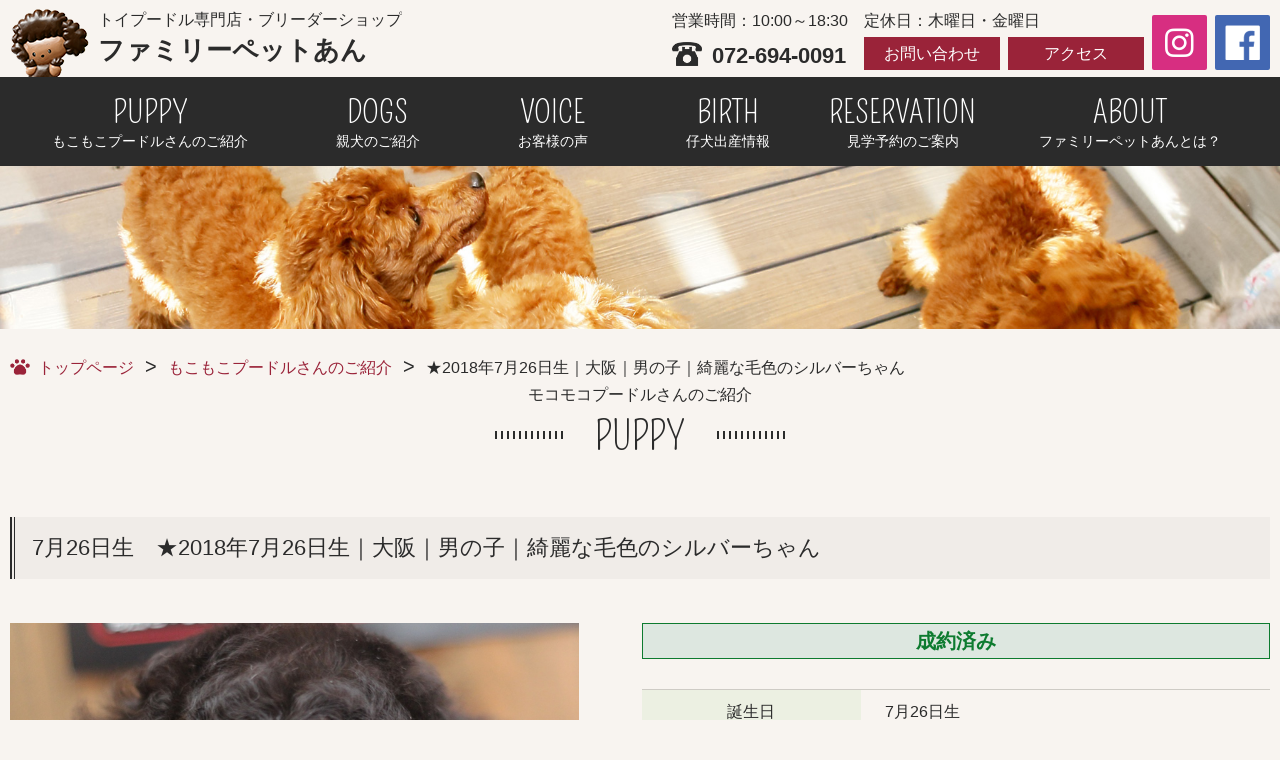

--- FILE ---
content_type: text/html; charset=UTF-8
request_url: https://www.petshop-ann.com/mokomoko/?p=5954
body_size: 10095
content:
<!DOCTYPE html>
<html lang="ja">
<head>
<meta charset="utf-8">
<meta http-equiv="X-UA-Compatible" content="IE=edge">
<meta name="viewport" content="width=device-width, initial-scale=1">
<meta name="format-detection" content="telephone=no">
<link rel="shortcut icon" href="/favicon.ico">
<link rel="apple-touch-icon-precomposed" href="/webclip.png">
<title>★2018年7月26日生｜大阪｜男の子｜綺麗な毛色のシルバーちゃん | トイプードル専門のペットショップ【ファミリーペットあん（大阪・高槻）】</title>
<script>
  (function(i,s,o,g,r,a,m){i['GoogleAnalyticsObject']=r;i[r]=i[r]||function(){
  (i[r].q=i[r].q||[]).push(arguments)},i[r].l=1*new Date();a=s.createElement(o),
  m=s.getElementsByTagName(o)[0];a.async=1;a.src=g;m.parentNode.insertBefore(a,m)
  })(window,document,'script','//www.google-analytics.com/analytics.js','ga');

  ga('create', 'UA-25666189-39', 'petshop-ann.com');
  ga('send', 'pageview');
</script>
<link rel="stylesheet" href="/css/common.css" media="all">

		<script type="text/javascript">
		var ajaxurl = 'https://www.petshop-ann.com/wp/wp-admin/admin-ajax.php';
		</script>
		
<!-- All in One SEO Pack 2.7.3 by Michael Torbert of Semper Fi Web Designob_start_detected [-1,-1] -->
<meta name="robots" content="noindex,follow" />

<link rel="canonical" href="https://www.petshop-ann.com/mokomoko/?p=5954" />
			<script type="text/javascript" >
				window.ga=window.ga||function(){(ga.q=ga.q||[]).push(arguments)};ga.l=+new Date;
				ga('create', 'G-KRP7RE2HVL', 'auto');
				// Plugins
				
				ga('send', 'pageview');
			</script>
			<script async src="https://www.google-analytics.com/analytics.js"></script>
			<!-- /all in one seo pack -->
<link rel='dns-prefetch' href='//s.w.org' />
		<script type="text/javascript">
			window._wpemojiSettings = {"baseUrl":"https:\/\/s.w.org\/images\/core\/emoji\/11\/72x72\/","ext":".png","svgUrl":"https:\/\/s.w.org\/images\/core\/emoji\/11\/svg\/","svgExt":".svg","source":{"concatemoji":"https:\/\/www.petshop-ann.com\/wp\/wp-includes\/js\/wp-emoji-release.min.js?ver=4.9.8"}};
			!function(a,b,c){function d(a,b){var c=String.fromCharCode;l.clearRect(0,0,k.width,k.height),l.fillText(c.apply(this,a),0,0);var d=k.toDataURL();l.clearRect(0,0,k.width,k.height),l.fillText(c.apply(this,b),0,0);var e=k.toDataURL();return d===e}function e(a){var b;if(!l||!l.fillText)return!1;switch(l.textBaseline="top",l.font="600 32px Arial",a){case"flag":return!(b=d([55356,56826,55356,56819],[55356,56826,8203,55356,56819]))&&(b=d([55356,57332,56128,56423,56128,56418,56128,56421,56128,56430,56128,56423,56128,56447],[55356,57332,8203,56128,56423,8203,56128,56418,8203,56128,56421,8203,56128,56430,8203,56128,56423,8203,56128,56447]),!b);case"emoji":return b=d([55358,56760,9792,65039],[55358,56760,8203,9792,65039]),!b}return!1}function f(a){var c=b.createElement("script");c.src=a,c.defer=c.type="text/javascript",b.getElementsByTagName("head")[0].appendChild(c)}var g,h,i,j,k=b.createElement("canvas"),l=k.getContext&&k.getContext("2d");for(j=Array("flag","emoji"),c.supports={everything:!0,everythingExceptFlag:!0},i=0;i<j.length;i++)c.supports[j[i]]=e(j[i]),c.supports.everything=c.supports.everything&&c.supports[j[i]],"flag"!==j[i]&&(c.supports.everythingExceptFlag=c.supports.everythingExceptFlag&&c.supports[j[i]]);c.supports.everythingExceptFlag=c.supports.everythingExceptFlag&&!c.supports.flag,c.DOMReady=!1,c.readyCallback=function(){c.DOMReady=!0},c.supports.everything||(h=function(){c.readyCallback()},b.addEventListener?(b.addEventListener("DOMContentLoaded",h,!1),a.addEventListener("load",h,!1)):(a.attachEvent("onload",h),b.attachEvent("onreadystatechange",function(){"complete"===b.readyState&&c.readyCallback()})),g=c.source||{},g.concatemoji?f(g.concatemoji):g.wpemoji&&g.twemoji&&(f(g.twemoji),f(g.wpemoji)))}(window,document,window._wpemojiSettings);
		</script>
		<style type="text/css">
img.wp-smiley,
img.emoji {
	display: inline !important;
	border: none !important;
	box-shadow: none !important;
	height: 1em !important;
	width: 1em !important;
	margin: 0 .07em !important;
	vertical-align: -0.1em !important;
	background: none !important;
	padding: 0 !important;
}
</style>
<link rel='stylesheet' id='contact-form-7-css'  href='https://www.petshop-ann.com/wp/wp-content/plugins/contact-form-7/includes/css/styles.css?ver=5.0.3' type='text/css' media='all' />
<link rel='stylesheet' id='contact-form-7-confirm-css'  href='https://www.petshop-ann.com/wp/wp-content/plugins/contact-form-7-add-confirm/includes/css/styles.css?ver=5.1' type='text/css' media='all' />
<link rel='stylesheet' id='ez-icomoon-css'  href='https://www.petshop-ann.com/wp/wp-content/plugins/easy-table-of-contents/vendor/icomoon/style.min.css?ver=1.7' type='text/css' media='all' />
<link rel='stylesheet' id='ez-toc-css'  href='https://www.petshop-ann.com/wp/wp-content/plugins/easy-table-of-contents/assets/css/screen.min.css?ver=1.7' type='text/css' media='all' />
<style id='ez-toc-inline-css' type='text/css'>
div#ez-toc-container p.ez-toc-title {font-size: 120%;}div#ez-toc-container p.ez-toc-title {font-weight: 500;}div#ez-toc-container ul li {font-size: 95%;}
</style>
<script type='text/javascript' src='https://www.petshop-ann.com/wp/wp-includes/js/jquery/jquery.js?ver=1.12.4'></script>
<script type='text/javascript' src='https://www.petshop-ann.com/wp/wp-includes/js/jquery/jquery-migrate.min.js?ver=1.4.1'></script>
<link rel='https://api.w.org/' href='https://www.petshop-ann.com/wp-json/' />
<link rel="EditURI" type="application/rsd+xml" title="RSD" href="https://www.petshop-ann.com/wp/xmlrpc.php?rsd" />
<link rel="wlwmanifest" type="application/wlwmanifest+xml" href="https://www.petshop-ann.com/wp/wp-includes/wlwmanifest.xml" /> 
<link rel='prev' title='★2018年7月21日生｜滋賀｜女の子｜カッコイイブラックちゃん' href='https://www.petshop-ann.com/mokomoko/?p=5929' />
<link rel='next' title='★2018年7月26日生｜大阪｜男の子｜綺麗な毛色のシルバーちゃん' href='https://www.petshop-ann.com/mokomoko/?p=5953' />
<meta name="generator" content="WordPress 4.9.8" />
<link rel='shortlink' href='https://www.petshop-ann.com/?p=5954' />
<link rel="alternate" type="application/json+oembed" href="https://www.petshop-ann.com/wp-json/oembed/1.0/embed?url=https%3A%2F%2Fwww.petshop-ann.com%2Fmokomoko%2F%3Fp%3D5954" />
<link rel="alternate" type="text/xml+oembed" href="https://www.petshop-ann.com/wp-json/oembed/1.0/embed?url=https%3A%2F%2Fwww.petshop-ann.com%2Fmokomoko%2F%3Fp%3D5954&#038;format=xml" />

		<!-- GA Google Analytics @ https://m0n.co/ga -->
		<script async src="https://www.googletagmanager.com/gtag/js?id=G-KRP7RE2HVL"></script>
		<script>
			window.dataLayer = window.dataLayer || [];
			function gtag(){dataLayer.push(arguments);}
			gtag('js', new Date());
			gtag('config', 'G-KRP7RE2HVL');
		</script>

	<style type="text/css" id="simple-css-output">h2#danraku2 { padding: 0.4em 0.5em;/*文字の上下 左右の余白*/ color: #ffffff;/*文字色*/ background: #8b4513;/*背景色*/ border-left: solid 5px #b8860b;/*左線*/ border-bottom: solid 3px #a52a2a;/*下線*/ font-size: 1.2em;}h3#danraku3 { position: relative; padding: 0.6em; background: #ffa500;}h4#danraku4 { color: #6594e0;/*文字色*/ /*線の種類（点線）2px 線色*/ border-bottom: dashed 2px #6594e0;}</style><script type="text/javascript">
	window._wp_rp_static_base_url = 'https://wprp.sovrn.com/static/';
	window._wp_rp_wp_ajax_url = "https://www.petshop-ann.com/wp/wp-admin/admin-ajax.php";
	window._wp_rp_plugin_version = '3.6.4';
	window._wp_rp_post_id = '5954';
	window._wp_rp_num_rel_posts = '6';
	window._wp_rp_thumbnails = true;
	window._wp_rp_post_title = '%E2%98%852018%E5%B9%B47%E6%9C%8826%E6%97%A5%E7%94%9F%EF%BD%9C%E5%A4%A7%E9%98%AA%EF%BD%9C%E7%94%B7%E3%81%AE%E5%AD%90%EF%BD%9C%E7%B6%BA%E9%BA%97%E3%81%AA%E6%AF%9B%E8%89%B2%E3%81%AE%E3%82%B7%E3%83%AB%E3%83%90%E3%83%BC%E3%81%A1%E3%82%83%E3%82%93';
	window._wp_rp_post_tags = [];
	window._wp_rp_promoted_content = true;
</script>
<link rel="stylesheet" href="https://www.petshop-ann.com/wp/wp-content/plugins/wordpress-23-related-posts-plugin/static/themes/vertical-m.css?version=3.6.4" />

<link rel="stylesheet" href="/script/colorbox.css" media="all">
<link rel="stylesheet" href="/script/slick/slick.css" media="all">
<link rel="stylesheet" href="/css/mokomoko.css" media="all">
</head>

<!--各ページ毎のid・変数を代入-->
<body data-rsssl=1 id="mokomoko" class="page" onLoad="initialize();">
<div id="page">
<div id="wrap">
<header>
<div id="gHeder" class="clearfix">
<div id="header_wrap01" class="container">
<div id="siteLogo01">
<a href="/"><img src="/img/common/logo01.png" alt="トイプードル専門店・ブリーダーショップ ファミリーペットあん" id="logoImg01">
<div class="shopName">トイプードル専門店・<br class="br_sp">ブリーダーショップ<span>ファミリーペットあん</span></div></a>
</div><!--/siteLogo01-->
<!-- TemplateEndIfClause-->
<!-- TemplateEndMultipleIf -->
<div id="headInfo_pc">
<div class="headInfo_inn01">
営業時間：10:00～18:30
<div class="tel">072-694-0091</div>
</div><!--/headInfo_inn01-->

<div class="headInfo_inn02">
定休日：木曜日・金曜日
<div>
<ul>
<li><a href="/contact">お問い合わせ</a></li>
<li><a href="/about#section03">アクセス</a></li>
</ul>
</div>
</div><!--/headInfo_inn02-->

<div class="headInfo_inn03">
<ul>
<li><a href="https://www.instagram.com/familypet_ann_official/" target="_blank"><img src="/img/common/ico_sns01.png" alt="Instagram" width="35"></a></li>
<li><a href="https://www.facebook.com/petshopann/" target="_blank"><img src="/img/common/ico_sns02.png" alt="Facebook" width="35"></a></li>
</ul>
</div><!--/headInfo_inn03-->
</div><!--/headInfo_pc-->
</div><!--/header_wrap01-->

<div id="headInfo_sp" class="only_sp">
<ul>
<li><a href="/contact">お問い合わせ</a></li>
<li><a href="tel:0726940091">電話する</a></li>
</ul>
</div><!--/headInfo_sp-->

<nav>
<div id="gNav">
<ul class="container">
<li><a href="/mokomoko"><span class="gNav_en">PUPPY</span><span class="gNav_jp">もこもこプードルさんのご紹介</span></a></li>
<li><a href="/dogs"><span class="gNav_en">DOGS</span><span class="gNav_jp">親犬のご紹介</span></a></li>
<li><a href="/customer"><span class="gNav_en">VOICE</span><span class="gNav_jp">お客様の声</span></a></li>
<li><a href="/birth"><span class="gNav_en">BIRTH</span><span class="gNav_jp">仔犬出産情報</span></a></li>
<li><a href="/reservation-info"><span class="gNav_en">RESERVATION</span><span class="gNav_jp">見学予約のご案内</span></a></li>
<!-- <li><a href="/faq"><span class="gNav_en">FAQ</span><span class="gNav_jp">よくある質問</span></a></li> -->
<li><a href="/about"><span class="gNav_en">ABOUT</span><span class="gNav_jp">ファミリーペットあんとは？</span></a></li>
</ul>
</div><!-- /gNav -->
</nav>

<div id="gNav_sp">
<div class="gblnv_box acTtl">
	<a class="menu_trigger" href="#">
	<span></span>
	<span></span>
	<span></span>
	</a>
</div>
<ul class="acCon">
<li><a href="/mokomoko">もこもこプードルさんのご紹介</a></li>
<li><a href="/dogs">親犬のご紹介</a></li>
<li><a href="/customer">お客様の声</a></li>
<li><a href="/birth">仔犬出産情報</a></li>
<li><a href="/faq">よくある質問</a></li>
<li><a href="/reservation-info">見学予約のご案内</a></li>
<li><a href="/about">ファミリーペットあんとは？</a></li>
<li>
<div class="snsArea">
<div class="sns01"><a href="https://www.instagram.com/familypet_ann_official/" target="_blank"><img src="/img/common/ico_sns01.png" alt="Instagram" width="30"></a></div>
<div class="sns02"><a href="https://www.facebook.com/petshopann/" target="_blank"><img src="/img/common/ico_sns02.png" alt="Facebook" width="30"></a></div>
</div><!-- /snsArea -->
</li>
</ul>
</div><!-- /gNav_sp -->

</div><!-- /gHeder -->
</header>

<main>
<div id="headline"><img src="/img/mokomoko/main.jpg" alt="モコモコプードルさんのご紹介"></div>

<!-- パンくず -->
<div id="topicpath" class="container">
<ol>
<li><a href="/">トップページ</a></li>
<li><a href="/mokomoko/">もこもこプードルさんのご紹介</a></li>
<li>★2018年7月26日生｜大阪｜男の子｜綺麗な毛色のシルバーちゃん</li>
</ol>
</div><!-- /#topicpath -->

<div class="container">
<h1 class="ttl01 container">モコモコプードルさんのご紹介<br><span>PUPPY</span></h1>

<section id="section01">
<div class="article">
<h2 class="ttl03">
7月26日生&emsp;★2018年7月26日生｜大阪｜男の子｜綺麗な毛色のシルバーちゃん</h2>
<div class="item">

<div class="gallery">
<!--slide-->
<ul class="thumb-item">
<li><div class="img_item"><img width="910" height="672" src="https://www.petshop-ann.com/wp/wp-content/uploads/2018/07/3429.jpg" class="attachment-puppy_detail size-puppy_detail" alt="" srcset="https://www.petshop-ann.com/wp/wp-content/uploads/2018/07/3429.jpg 910w, https://www.petshop-ann.com/wp/wp-content/uploads/2018/07/3429-300x222.jpg 300w, https://www.petshop-ann.com/wp/wp-content/uploads/2018/07/3429-768x567.jpg 768w" sizes="(max-width: 910px) 100vw, 910px" /></div></li>





</li>
</ul>
<!-- thumbnail -->
<ul class="thumb-item-nav">
<li><div class="img_item"><img width="910" height="672" src="https://www.petshop-ann.com/wp/wp-content/uploads/2018/07/3429.jpg" class="attachment-puppy_detail size-puppy_detail" alt="" srcset="https://www.petshop-ann.com/wp/wp-content/uploads/2018/07/3429.jpg 910w, https://www.petshop-ann.com/wp/wp-content/uploads/2018/07/3429-300x222.jpg 300w, https://www.petshop-ann.com/wp/wp-content/uploads/2018/07/3429-768x567.jpg 768w" sizes="(max-width: 910px) 100vw, 910px" /></div></li>





</ul>
</div><!--/.gallery-->

<div class="detailBox">
		<div class="label label02">成約済み</div>
	<table class="tablestyle01">
<tbody>
<tr>
<th>誕生日</th>
<td>7月26日生</td>
</tr>
<tr>
<th>性別</th>
<td>男の子</td>
</tr>
<tr>
<th>毛色</th>
<td>
			シルバー	</td>
</tr>
<tr>
<th>価格</th>
<td>&yen;（税込）</td>
</tr>
<tr>
<th>お問い合わせNO</th>
<td>0726SLVB</td>
</tr>

	<tr>
	<th>お客様住所</th>
	<td>京都府長岡京市</td>
	</tr>

	<tr>
	<th>成約済みコメント</th>
	<td>お目目のはっきりパッチリな仔です(◎_◎）両親共にパッチリちゃんなので似たのかな！？先住犬ちゃんとも仲良くなれればいいですね(#^^#)多頭飼育は2倍可愛いのではなく、3倍4倍可愛いですから・・・何かあればいつでもご連絡ください<m(__)m>先住犬ちゃんの事でも大丈夫ですから・・・本当にありがとうございました＾＾</td>
	</tr>
</tbody>
</table>

<ul class="intro_iconList">
<li><img src="/img/common/ico06.png" alt="自家繁殖のアイコン"><div>自家繁殖</div></li><li><img src="/img/common/ico07.png" alt="特別価格のアイコン"><div>特別価格</div></li><li><img src="/img/common/ico08.png" alt="ロングランのアイコン"><div>ロングラン</div></li><li><img src="/img/common/ico09.png" alt="1ヶ月保険のアイコン"><div>1ヶ月保険</div></li><li><img src="/img/common/ico10.png" alt="ワクチンのアイコン"><div>ワクチン</div></li><li><img src="/img/common/ico11.png" alt="犬具特価のアイコン"><div>犬具特価</div></li><li><img src="/img/common/ico12.png" alt="血統証のアイコン"><div>血統証</div></li><li><img src="/img/common/ico13.png" alt="カードOKのアイコン"><div>カードOK</div></li><li><img src="/img/common/ico14.png" alt="分割OKのアイコン"><div>分割OK</div></li><li><img src="/img/common/ico15.png" alt="無金利のアイコン"><div>無金利</div></li></ul><!-- /.intro_iconList -->

<div class="btn02"><a href="#inline_service01" class="inline01 noSmooth">アイコンの説明はこちら</a></div>
<div class="btn04"><a href="http://simtaro.orico.co.jp/CGI/sim/loan_sim.cgi?" target="_blank"><span>ローンシュミレーション<img src="../img/common/ico21.png" alt="" class="icon_link01"></span></a></div>
</div><!-- /.detailBox -->
</div><!-- /.item -->

<h3 class="txtTitle">
<p><span style="color: #ff0000;"><strong>当店では生体価格の中に下記のペット保証が含まれていますので<b>ご安心ください&lt;m(__)m&gt;</b></strong></span></p>
<p>ご購入後の精算時に「何とか保証・何とかパック・何とか加入」はありません(#^^#)<br />
カード決算・ローン決算でも手数料はかかりません。（違反です）<strong><b><br />
</b></strong>（※ワクチン代金１回￥５０００　消費税は別途）<br />
ペット保証内容　（詳細はスタッフまで）<br />
生命保証（病死1ヶ月以内）・先天性障害（生後1年以内）・病気・怪我（1ヶ月間）</p>
<p><strong><b>今は多いですよー！！<br />
こんな時代なのでペットローンでもＯＫです！！（無金利設定もございます(*´▽｀*)）</b></strong></p>
<p>取り急ぎ・・・・・ ブログでチェックして頂ければ・・・幸いです (*^_^*)<br />
詳細は ブログから　こちらを↓↓</p>
<p>&nbsp;</p>
<p>トイプードルさんに関するお問い合わせは・・・<br />
(店頭販売の子・出産の子・お取り寄せの子など）</p>
<p>お急ぎの方・詳しい情報は・・・・<br />
直通ダイヤル　<strong>072-694-0091</strong>（ファミリーペットあん　大竹） までご連絡ください<br />
（※非通知不可です）</p>
</div>
</div><!-- /.article -->

<div class="mailBox container">
<form action="https://www.petshop-ann.com/contact/" method="post">
<input type="hidden" name="cord" value="0726SLVB">
<input type="submit" value="お問い合わせする">
</form>
</div>

<div class="securityBox container">
<h3 class="ttl05">当店では生体価格の中に下記のペット保証が含まれていますのでご安心ください</h3>
<div>ご購入後の精算時に「何とか保証・何とかパック・何とか加入」等、追加費用は発生しません。<br>
カード決済、ペットローンでのご購入でも、違法な手数料はいただいておりません。<br>
ワクチン代金（獣医師による健康診断書付き）1回¥８,800（税込）は別途頂戴しております。</div>
<ul>
<li><img src="/img/mokomoko/img01.png" alt="ペット保証生体価格内"></li>
<li><img src="/img/mokomoko/img02.png" alt="ペットローンOK"></li>
<li><img src="/img/mokomoko/img03.png" alt="カード決済OK"></li>
</ul>
</div><!-- /.securityBox -->

</div><!-- /.container -->

<!--- Modal --->
<div class="modal01">
<div id="inline_service01" class="inlinCnt01">
<div class="ttl06"><span>アイコン説明</span></div>
<ul class="modal_iconList clearfix">
<li>
<div class="iconBox"><img src="/img/common/ico06.png" alt="自家繁殖のアイコン"><div>自家繁殖</div></div>
<div class="txtBox"><div class="ttl07">自家繁殖(当店生まれ)</div>当店で産まれた子犬です。<br><span class="color02">※直接譲渡のためお求め安い価格</span></div>
</li>
<li>
<div class="iconBox"><img src="/img/common/ico07.png" alt="特別価格のアイコン"><div>特別価格</div></div>
<div class="txtBox"><div class="ttl07">特別価格</div>特別価格のワンちゃんです。</div>
</li>
<li>
<div class="iconBox"><img src="/img/common/ico08.png" alt="ロングランのアイコン"><div>ロングラン</div></div>
<div class="txtBox"><div class="ttl07">ロングラン保証</div>アニコム損保のペット保険。</div>
</li>
<li>
<div class="iconBox"><img src="/img/common/ico09.png" alt="1ヶ月保険のアイコン"><div>1ヶ月保険</div></div>
<div class="txtBox"><div class="ttl07">1ヶ月保険</div>1ヶ月診療費補償を無料サービス。</div>
</li>
<li>
<div class="iconBox"><img src="/img/common/ico10.png" alt="ワクチンのアイコン"><div>ワクチン</div></div>
<div class="txtBox"><div class="ttl07">ワクチン</div>ワクチン接種済み。</div>
</li>
<li>
<div class="iconBox"><img src="/img/common/ico11.png" alt="犬具特価のアイコン"><div>犬具特価</div></div>
<div class="txtBox"><div class="ttl07">犬具特価</div>犬具を特別価格でご提供いたします。</div>
</li>
<li>
<div class="iconBox"><img src="/img/common/ico12.png" alt="血統証のアイコン"><div>血統証</div></div>
<div class="txtBox"><div class="ttl07">血統証</div>血統証ありのワンちゃんです。</div>
</li>
<li>
<div class="iconBox"><img src="/img/common/ico13.png" alt="クレジットカード払い可のアイコン"><div>カードOK</div></div>
<div class="txtBox"><div class="ttl07">クレジットカード払い可</div>クレジットカードでのお支払いが可能です。</div>
</li>
<li>
<div class="iconBox"><img src="/img/common/ico14.png" alt="分割払い可のアイコン"><div>分割OK</div></div>
<div class="txtBox"><div class="ttl07">分割払い可</div>分割でのお支払いが可能です。</div>
</li>
<li>
<div class="iconBox"><img src="/img/common/ico15.png" alt="無金利のアイコン"><div>無金利</div></div>
<div class="txtBox"><div class="ttl07">無金利</div>無金利のキャンペーン中です。</div>
</li>
</ul><!-- /.intro_iconList -->
</div><!-- /inline_service01 -->
</div><!-- /.modal01 -->
</section><!-- /section01 -->

<section id="section02" class="container">
<h3 class="ttl05 tac">他にもこんなに可愛いワンちゃんがいます！</h3>

<ul class="tile01">

<li class="scale01"><a href="https://www.petshop-ann.com/mokomoko/?p=12850">
<div class="tileImg"><div class="tileImg_inn">
<img width="900" height="661" src="https://www.petshop-ann.com/wp/wp-content/uploads/2025/11/4141.jpg" class="attachment-puppy_detail size-puppy_detail" alt="" srcset="https://www.petshop-ann.com/wp/wp-content/uploads/2025/11/4141.jpg 900w, https://www.petshop-ann.com/wp/wp-content/uploads/2025/11/4141-300x220.jpg 300w, https://www.petshop-ann.com/wp/wp-content/uploads/2025/11/4141-768x564.jpg 768w" sizes="(max-width: 900px) 100vw, 900px" /></div></div>
<div class="detailBox">
<div class="detailTxt">
<div>
<span class="newicon">NEW</span>
<div class="tileTtl">てる君(1,7㎏)とささみちゃん(2,6㎏)から産まれた子！</div>
</div>
<div class="price">&yen;280,000（税込）</div>
</div>
</div>
</a>
</li>


<li class="scale01"><a href="https://www.petshop-ann.com/mokomoko/?p=12855">
<div class="tileImg"><div class="tileImg_inn">
<img width="900" height="783" src="https://www.petshop-ann.com/wp/wp-content/uploads/2026/01/4144.jpg" class="attachment-puppy_detail size-puppy_detail" alt="" srcset="https://www.petshop-ann.com/wp/wp-content/uploads/2026/01/4144.jpg 900w, https://www.petshop-ann.com/wp/wp-content/uploads/2026/01/4144-300x261.jpg 300w, https://www.petshop-ann.com/wp/wp-content/uploads/2026/01/4144-768x668.jpg 768w" sizes="(max-width: 900px) 100vw, 900px" /></div></div>
<div class="detailBox">
<div class="detailTxt">
<div>
<span class="newicon">NEW</span>
<div class="tileTtl">てる君(1,7㎏)とささみちゃん(2,6㎏)から産まれた子！</div>
</div>
<div class="price">&yen;300,000（税込）</div>
</div>
</div>
</a>
</li>


<li class="scale01"><a href="https://www.petshop-ann.com/mokomoko/?p=12804">
<div class="tileImg"><div class="tileImg_inn">
<img width="900" height="666" src="https://www.petshop-ann.com/wp/wp-content/uploads/2025/11/4167.jpg" class="attachment-puppy_detail size-puppy_detail" alt="" srcset="https://www.petshop-ann.com/wp/wp-content/uploads/2025/11/4167.jpg 900w, https://www.petshop-ann.com/wp/wp-content/uploads/2025/11/4167-300x222.jpg 300w, https://www.petshop-ann.com/wp/wp-content/uploads/2025/11/4167-768x568.jpg 768w" sizes="(max-width: 900px) 100vw, 900px" /></div></div>
<div class="detailBox">
<div class="detailTxt">
<div>
<span class="newicon">NEW</span>
<div class="tileTtl">パッチリお目目のキュートな仔！！</div>
</div>
<div class="price">&yen;350,000（税込）</div>
</div>
</div>
</a>
</li>


<li class="scale01"><a href="https://www.petshop-ann.com/mokomoko/?p=12808">
<div class="tileImg"><div class="tileImg_inn">
<img width="900" height="677" src="https://www.petshop-ann.com/wp/wp-content/uploads/2025/11/4155.jpg" class="attachment-puppy_detail size-puppy_detail" alt="" srcset="https://www.petshop-ann.com/wp/wp-content/uploads/2025/11/4155.jpg 900w, https://www.petshop-ann.com/wp/wp-content/uploads/2025/11/4155-300x226.jpg 300w, https://www.petshop-ann.com/wp/wp-content/uploads/2025/11/4155-768x578.jpg 768w" sizes="(max-width: 900px) 100vw, 900px" /></div></div>
<div class="detailBox">
<div class="detailTxt">
<div>
<span class="newicon">NEW</span>
<div class="tileTtl">2026年1月～のプーちゃん情報です！！</div>
</div>
<div class="price">&yen;280,000（税込）</div>
</div>
</div>
</a>
</li>


<li class="scale01"><a href="https://www.petshop-ann.com/mokomoko/?p=12756">
<div class="tileImg"><div class="tileImg_inn">
<img width="900" height="749" src="https://www.petshop-ann.com/wp/wp-content/uploads/2025/10/4193.jpg" class="attachment-puppy_detail size-puppy_detail" alt="" srcset="https://www.petshop-ann.com/wp/wp-content/uploads/2025/10/4193.jpg 900w, https://www.petshop-ann.com/wp/wp-content/uploads/2025/10/4193-300x250.jpg 300w, https://www.petshop-ann.com/wp/wp-content/uploads/2025/10/4193-768x639.jpg 768w" sizes="(max-width: 900px) 100vw, 900px" /></div></div>
<div class="detailBox">
<div class="detailTxt">
<div>
<div class="tileTtl">小さい両親から産まれた子！！パッチリお目目がキュートです</div>
</div>
<div class="price">&yen;260,000（税込）</div>
</div>
</div>
</a>
</li>


</ul><!-- /.tile01 -->
</section><!-- /section02 -->

</main>

<script>
document.addEventListener( 'wpcf7mailsent', function( event ) {
  location = 'https://www.petshop-ann.com/contact/thanks';
}, false );
</script><script type="text/javascript">
document.addEventListener( 'wpcf7mailsent', function( event ) {
    if ( '9919' == event.detail.contactFormId ) {
        location = 'https://www.petshop-ann.com/reservation-form/r-thanks';
    }
}, false );
</script>


<script type='text/javascript'>
/* <![CDATA[ */
var wpcf7 = {"apiSettings":{"root":"https:\/\/www.petshop-ann.com\/wp-json\/contact-form-7\/v1","namespace":"contact-form-7\/v1"},"recaptcha":{"messages":{"empty":"\u3042\u306a\u305f\u304c\u30ed\u30dc\u30c3\u30c8\u3067\u306f\u306a\u3044\u3053\u3068\u3092\u8a3c\u660e\u3057\u3066\u304f\u3060\u3055\u3044\u3002"}}};
/* ]]> */
</script>
<script type='text/javascript' src='https://www.petshop-ann.com/wp/wp-content/plugins/contact-form-7/includes/js/scripts.js?ver=5.0.3'></script>
<script type='text/javascript' src='https://www.petshop-ann.com/wp/wp-includes/js/jquery/jquery.form.min.js?ver=4.2.1'></script>
<script type='text/javascript' src='https://www.petshop-ann.com/wp/wp-content/plugins/contact-form-7-add-confirm/includes/js/scripts.js?ver=5.1'></script>
<script type='text/javascript' src='https://www.petshop-ann.com/wp/wp-includes/js/wp-embed.min.js?ver=4.9.8'></script>

<footer>
<div id="gFooter">
<div id="pgtp"><a href="#page"><img src="/img/common/pgtp.png" alt="ページトップへ"></a></div>
<div id="gFooter_inn" class="container">
<div id="footerNav01" class="only_pc_tb">
<nav>
<ul class="n01">
<li><a href="/">トップページ</a></li>
<li><a href="/status/encounter">新しい家族に出会えた仔犬たち</a></li>
<li><a href="/about">ファミリーペットあんとは</a></li>
<li><a href="/choice">ブリーダーさん選び</a></li>
<li><a href="/beginner">初めての方へ ～オーナーズショップとは～</a></li>
<li><a href="/about/#section03">アクセス</a></li>
<li><a href="http://ann-info.com/" target="_blank">オーナー店長ブログ</a></li>
<li><a href="/faq">よくある質問</a></li>
</ul>
<ul class="n02">
<li><a href="/mokomoko">モコモコプードルさんのご紹介</a></li>
<li><a href="/birth">仔犬出産情報</a></li>
<li><a href="/choice">ペットショップ</a></li>
<li><a href="/dogs">親犬のご紹介トピックス</a></li>
<li><a href="/flow">お取引の流れ</a></li>
<li><a href="/customer">お客様の声</a></li>
</ul>
</nav>
</div><!-- /footerNav01-->

<div id="footerInfo">
<div class="footerInfo_leadTxt">
トイプードル専門店・ブリーダーショップ
<div class="shopName">ファミリーペットあん</div>
ペットショップとして開業以来30年以上、皆様に長年ご愛顧いただいております。<br>
当店では産まれた仔犬達は特別プライスにてご提供いたします。
</div><!-- /footerInfo_leadTxt-->

<div id="footerNav02">
<p class="footNav02_leadTxt">当店でご成約のワンちゃんには<br class="only_sp">うれしい特典がいっぱい！！</p>
<nav>
<ul>
<li><a href="/relief/#point01">24時間365日<br>電話サポート</a></li>
<li><a href="/relief/#point02">健康チェック</a></li>
<li><a href="/relief/#point03">Wでうれしい補償</a></li>
<li><a href="/relief/#point04">完全サポート</a></li>
<li><a href="/about">トイプードル専門店<br>ファミリーペットあんとは</a></li>
</ul>
</nav>
</div><!-- /footerNav02-->

<div id="footerNav03">
<nav>
<ul>
<li><a href="/sitemap">サイトマップ</a></li>
<li><a href="/privacy">特定商取引法</a></li>
<li><a href="/privacy/#section03">プライバシーポリシー</a></li>
</ul>
</nav>
</div><!-- /footerNav03-->
</div><!-- /footerInfo -->
</div><!-- /gFooter_inn -->
</div><!-- /gFooter -->
<div>
<small id="copyright">Copyright &copy; family-pet ann. 
<script>
	today=new Date();
	y=today.getFullYear();
	document.write("",y,"");
</script>
 All Rights Reserved.</small>
</div>
</footer>
</div><!-- /wrap -->
</div><!-- /page -->
<link rel="stylesheet" href="https://fonts.googleapis.com/css?family=Pompiere" media="all">
<link rel="stylesheet" href="/script/animate.min.css" media="all">
<script src="https://ajax.googleapis.com/ajax/libs/jquery/3.2.1/jquery.min.js"></script>
<script src="/script/wow.min.js"></script>
<!--[if gt IE 9]><!--> 
<script>new WOW().init();</script>
<!--<![endif]-->
<script src="/script/function.js"></script>
<script src="/script/slick/slick.min.js"></script>
<script>
jQuery(function() {
	jQuery('.thumb-item').slick({
		centerMode: false,
		fade: true,
		autoplay: true,
		speed: 1500,
		autoplaySpeed: 4000,
		asNavFor: '.thumb-item-nav',
		focusOnSelect: true,
		prevArrow: false,
		nextArrow: false,
		responsive: [{
			breakpoint: 768,
			settings: {
			fade: false,
			slidesToShow: 1,
			arrows: false,
			infinite: true,
			accessibility: true,
			swipe: true,
			}
		}]
	});
	jQuery('.thumb-item-nav').slick({
		infinite: true,
		slidesToShow: 6,
		slidesToScroll: 1,
		asNavFor: '.thumb-item',
		focusOnSelect: true, 
	});
	//remove active class from all thumbnail slides
    jQuery('.thumb-item-nav .slick-slide').removeClass('slick-active');

    //set active class to first thumbnail slides
    jQuery('.thumb-item-nav .slick-slide').eq(1).addClass('slick-active');

    // On before slide change match active thumbnail to current slide
    jQuery('.thumb-item').on('beforeChange', function (event, slick, currentSlide, nextSlide) {
        var mySlideNumber = nextSlide;
        jQuery('.thumb-item-nav .slick-slide').removeClass('slick-active');
        jQuery('.thumb-item-nav .slick-slide').eq(mySlideNumber).addClass('slick-active');
    });
});
</script>

<script src="/script/jquery.colorbox-min.js"></script>
<script>
jQuery(function(){
	jQuery(".inline01").colorbox({
		inline: true,
		maxWidth: "95%",
		maxHeight: "95%",
	});
});
</script>

<script src="/script/jquery.matchHeight-min.js"></script>
<script>
jQuery(function() {
	jQuery('.tileTtl').matchHeight();
	jQuery('.detailBox').matchHeight();
});
</script>
</body>
</html>

--- FILE ---
content_type: application/javascript
request_url: https://www.petshop-ann.com/script/function.js
body_size: 1433
content:
$(function () {
	/*---------------------------------
		smoothScroll.js
	-----------------------------------*/
	!new function(){function e(e,t,n){try{e.addEventListener(t,n,!1)}catch(o){e.attachEvent("on"+t,function(){n.apply(e,arguments)})}}function t(e){function t(e,n,o){setTimeout(function(){"up"==o&&e>=n?(e=e-(e-n)/20-1,window.scrollTo(0,e),t(e,n,o)):"down"==o&&n>=e?(e=e+(n-e)/20+1,window.scrollTo(0,e),t(e,n,o)):scrollTo(0,n)},10)}if(l.getElementById(e.rel.replace(/.*\#/,""))){var n=l.getElementById(e.rel.replace(/.*\#/,"")),o=n.offsetTop,c=l.documentElement.scrollHeight,r=window.innerHeight||l.documentElement.clientHeight;if(o>c-r)var o=c-r;var i=window.pageYOffset||l.documentElement.scrollTop||l.body.scrollTop||0,a=i>o?"up":"down";t(i,o,a)}}var n="class",o=/noSmooth/,l=document;e(window,"load",function(){for(var e=l.getElementsByTagName("a"),c=0,r=e.length;r>c;c++)o.test(e[c].getAttribute(n))||e[c].href.replace(/\#[a-zA-Z0-9_]+/,"")!=location.href.replace(/\#[a-zA-Z0-9_]+/,"")||(e[c].rel=e[c].href,e[c].href="javascript:void(0)",e[c].onclick=function(){t(this)})})};
	
	/*---------------------------------
		smartRollover.js
	-----------------------------------*/
	!function(t){try{window.addEventListener("load",t,!1)}catch(n){window.attachEvent("onload",t)}}(function(){for(var t=["img","input"],n=0,o=t.length;o>n;n++)for(var e=function(){this.src=this.src.replace("_off.","_on.")},c=function(){this.src=this.src.replace("_on.","_off.")},r=document.getElementsByTagName(t[n]),a=0,i=r.length;i>a;a++){var s=r[a].getAttribute("src");(r[a].src.match(/_off\./)||!s)&&(r[a].onmouseover=e,r[a].onmouseout=c)}});
	
	/*---------------------------------
		gnav
	-----------------------------------*/
//	$(".menu_trigger").click(function () {
//	  $(this).toggleClass("active");
//	  $(this).next().toggleClass("onanimation");
//	  $('ul li').hide();
//	  $('ul li').each(function(i) {
//	  $(this).delay(30 * i).fadeIn(300);
//	});
//	});

	/*---------------------------------
		Responsive image switch
	-----------------------------------*/
	var $setElem = $('.switch'),
	pcName = '_pc',
	spName = '_sp',
	replaceWidth = 767;

	$setElem.each(function(){
		var $this = $(this);
		function imgSize(){
			var windowWidth = parseInt($(window).width());
			if(windowWidth >= replaceWidth) {
				$this.attr('src',$this.attr('src').replace(spName,pcName)).css({visibility:'visible'});
			} else if(windowWidth < replaceWidth) {
				$this.attr('src',$this.attr('src').replace(pcName,spName)).css({visibility:'visible'});
			}
		}
		$(window).resize(function(){imgSize();});
		imgSize();
	});

	/*---------------------------------
		 Acordion
	-----------------------------------*/
	$(".acTtl").click(function(){
  	  $(this).next(".acCon").slideToggle("200");
  	  $(this).toggleClass("active");
	});

	/*---------------------------------
		 SP Acordion menu
	-----------------------------------*/
	if ($(window).width() < 768) {
	$(".sp_acMenu").on("click", function() {
	$(this).next().slideToggle();
	$(this).toggleClass("active");
	});
	}
	var timer = false;
	$(window).resize(function() {
	if (timer !== false) {
	clearTimeout(timer);
	}
	timer = setTimeout(function() {
	if ($(window).width() >= 768) {
	$(".sp_acMenu").unbind("click");
	$(".sp_acMenu").css('display','');
	}else {
	$(".sp_acMenu").unbind("click");
	$(".sp_acMenu").on("click", function() {
	$(this).next().slideToggle();
	$(this).toggleClass("active");
	});
	}
	}, 'fast');
	});
	
	$(".snavBtn_sp").click(function(){
		$(this).parent().toggleClass("open");
	});

	/*---------------------------------
		PageTop button
	-----------------------------------*/
	if ($(window).scrollTop() < 100) {
		$("#pgtp").hide();
	}
	$(window).on("scroll", function() {
		var scrollHeight = $(document).height(), 
		scrollPosition = $(window).height() + $(window).scrollTop(),
		footHeight = $("#gFooter").innerHeight();

	if ( scrollHeight - scrollPosition  <= footHeight ) {
		$("#pgtp").removeClass('fixed');
	} else {
		$("#pgtp").addClass('fixed');
	if ($(this).scrollTop() > 100) {
		$('#pgtp').fadeIn();
	} else {
		$('#pgtp').fadeOut();
	}
	}
    });

});